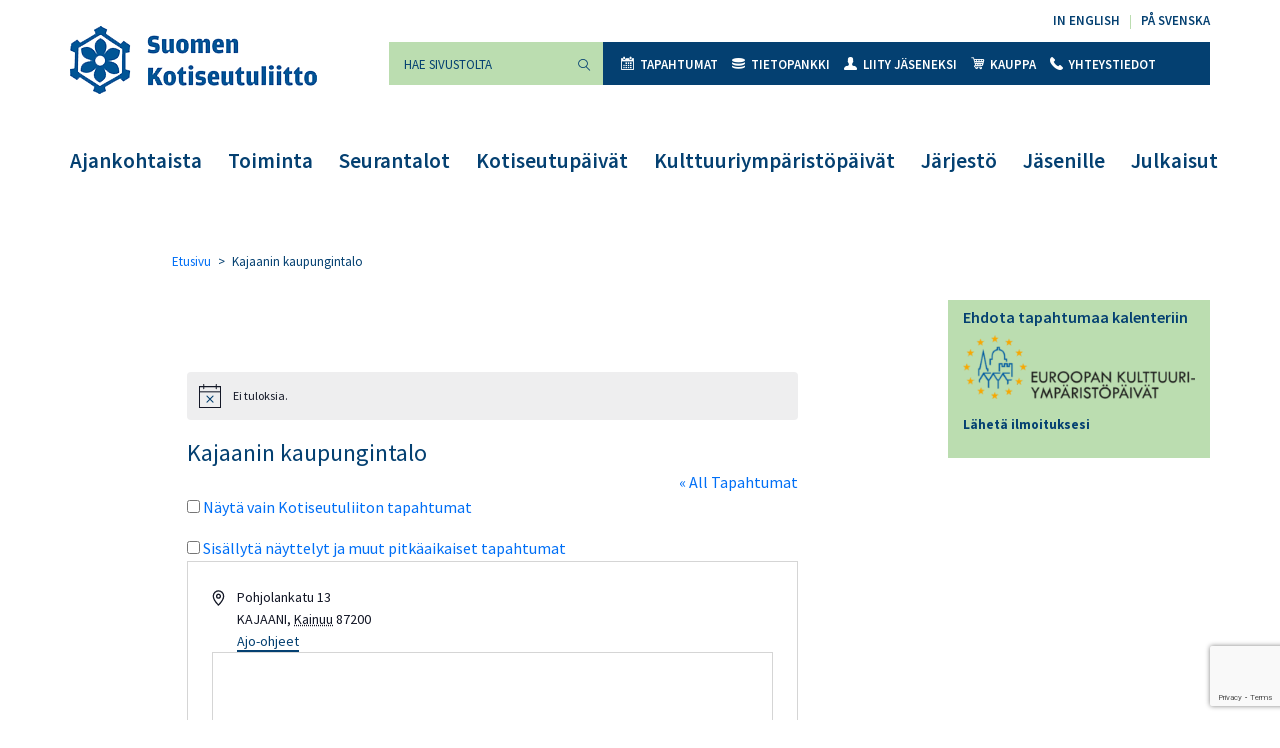

--- FILE ---
content_type: text/html; charset=utf-8
request_url: https://www.google.com/recaptcha/api2/anchor?ar=1&k=6LdXGJAqAAAAAPrONb2qo4CzSVAl2ZH8ZzX9OKGl&co=aHR0cHM6Ly9rb3Rpc2V1dHVsaWl0dG8uZmk6NDQz&hl=en&v=PoyoqOPhxBO7pBk68S4YbpHZ&size=invisible&anchor-ms=20000&execute-ms=30000&cb=gb666hpqs7zr
body_size: 49734
content:
<!DOCTYPE HTML><html dir="ltr" lang="en"><head><meta http-equiv="Content-Type" content="text/html; charset=UTF-8">
<meta http-equiv="X-UA-Compatible" content="IE=edge">
<title>reCAPTCHA</title>
<style type="text/css">
/* cyrillic-ext */
@font-face {
  font-family: 'Roboto';
  font-style: normal;
  font-weight: 400;
  font-stretch: 100%;
  src: url(//fonts.gstatic.com/s/roboto/v48/KFO7CnqEu92Fr1ME7kSn66aGLdTylUAMa3GUBHMdazTgWw.woff2) format('woff2');
  unicode-range: U+0460-052F, U+1C80-1C8A, U+20B4, U+2DE0-2DFF, U+A640-A69F, U+FE2E-FE2F;
}
/* cyrillic */
@font-face {
  font-family: 'Roboto';
  font-style: normal;
  font-weight: 400;
  font-stretch: 100%;
  src: url(//fonts.gstatic.com/s/roboto/v48/KFO7CnqEu92Fr1ME7kSn66aGLdTylUAMa3iUBHMdazTgWw.woff2) format('woff2');
  unicode-range: U+0301, U+0400-045F, U+0490-0491, U+04B0-04B1, U+2116;
}
/* greek-ext */
@font-face {
  font-family: 'Roboto';
  font-style: normal;
  font-weight: 400;
  font-stretch: 100%;
  src: url(//fonts.gstatic.com/s/roboto/v48/KFO7CnqEu92Fr1ME7kSn66aGLdTylUAMa3CUBHMdazTgWw.woff2) format('woff2');
  unicode-range: U+1F00-1FFF;
}
/* greek */
@font-face {
  font-family: 'Roboto';
  font-style: normal;
  font-weight: 400;
  font-stretch: 100%;
  src: url(//fonts.gstatic.com/s/roboto/v48/KFO7CnqEu92Fr1ME7kSn66aGLdTylUAMa3-UBHMdazTgWw.woff2) format('woff2');
  unicode-range: U+0370-0377, U+037A-037F, U+0384-038A, U+038C, U+038E-03A1, U+03A3-03FF;
}
/* math */
@font-face {
  font-family: 'Roboto';
  font-style: normal;
  font-weight: 400;
  font-stretch: 100%;
  src: url(//fonts.gstatic.com/s/roboto/v48/KFO7CnqEu92Fr1ME7kSn66aGLdTylUAMawCUBHMdazTgWw.woff2) format('woff2');
  unicode-range: U+0302-0303, U+0305, U+0307-0308, U+0310, U+0312, U+0315, U+031A, U+0326-0327, U+032C, U+032F-0330, U+0332-0333, U+0338, U+033A, U+0346, U+034D, U+0391-03A1, U+03A3-03A9, U+03B1-03C9, U+03D1, U+03D5-03D6, U+03F0-03F1, U+03F4-03F5, U+2016-2017, U+2034-2038, U+203C, U+2040, U+2043, U+2047, U+2050, U+2057, U+205F, U+2070-2071, U+2074-208E, U+2090-209C, U+20D0-20DC, U+20E1, U+20E5-20EF, U+2100-2112, U+2114-2115, U+2117-2121, U+2123-214F, U+2190, U+2192, U+2194-21AE, U+21B0-21E5, U+21F1-21F2, U+21F4-2211, U+2213-2214, U+2216-22FF, U+2308-230B, U+2310, U+2319, U+231C-2321, U+2336-237A, U+237C, U+2395, U+239B-23B7, U+23D0, U+23DC-23E1, U+2474-2475, U+25AF, U+25B3, U+25B7, U+25BD, U+25C1, U+25CA, U+25CC, U+25FB, U+266D-266F, U+27C0-27FF, U+2900-2AFF, U+2B0E-2B11, U+2B30-2B4C, U+2BFE, U+3030, U+FF5B, U+FF5D, U+1D400-1D7FF, U+1EE00-1EEFF;
}
/* symbols */
@font-face {
  font-family: 'Roboto';
  font-style: normal;
  font-weight: 400;
  font-stretch: 100%;
  src: url(//fonts.gstatic.com/s/roboto/v48/KFO7CnqEu92Fr1ME7kSn66aGLdTylUAMaxKUBHMdazTgWw.woff2) format('woff2');
  unicode-range: U+0001-000C, U+000E-001F, U+007F-009F, U+20DD-20E0, U+20E2-20E4, U+2150-218F, U+2190, U+2192, U+2194-2199, U+21AF, U+21E6-21F0, U+21F3, U+2218-2219, U+2299, U+22C4-22C6, U+2300-243F, U+2440-244A, U+2460-24FF, U+25A0-27BF, U+2800-28FF, U+2921-2922, U+2981, U+29BF, U+29EB, U+2B00-2BFF, U+4DC0-4DFF, U+FFF9-FFFB, U+10140-1018E, U+10190-1019C, U+101A0, U+101D0-101FD, U+102E0-102FB, U+10E60-10E7E, U+1D2C0-1D2D3, U+1D2E0-1D37F, U+1F000-1F0FF, U+1F100-1F1AD, U+1F1E6-1F1FF, U+1F30D-1F30F, U+1F315, U+1F31C, U+1F31E, U+1F320-1F32C, U+1F336, U+1F378, U+1F37D, U+1F382, U+1F393-1F39F, U+1F3A7-1F3A8, U+1F3AC-1F3AF, U+1F3C2, U+1F3C4-1F3C6, U+1F3CA-1F3CE, U+1F3D4-1F3E0, U+1F3ED, U+1F3F1-1F3F3, U+1F3F5-1F3F7, U+1F408, U+1F415, U+1F41F, U+1F426, U+1F43F, U+1F441-1F442, U+1F444, U+1F446-1F449, U+1F44C-1F44E, U+1F453, U+1F46A, U+1F47D, U+1F4A3, U+1F4B0, U+1F4B3, U+1F4B9, U+1F4BB, U+1F4BF, U+1F4C8-1F4CB, U+1F4D6, U+1F4DA, U+1F4DF, U+1F4E3-1F4E6, U+1F4EA-1F4ED, U+1F4F7, U+1F4F9-1F4FB, U+1F4FD-1F4FE, U+1F503, U+1F507-1F50B, U+1F50D, U+1F512-1F513, U+1F53E-1F54A, U+1F54F-1F5FA, U+1F610, U+1F650-1F67F, U+1F687, U+1F68D, U+1F691, U+1F694, U+1F698, U+1F6AD, U+1F6B2, U+1F6B9-1F6BA, U+1F6BC, U+1F6C6-1F6CF, U+1F6D3-1F6D7, U+1F6E0-1F6EA, U+1F6F0-1F6F3, U+1F6F7-1F6FC, U+1F700-1F7FF, U+1F800-1F80B, U+1F810-1F847, U+1F850-1F859, U+1F860-1F887, U+1F890-1F8AD, U+1F8B0-1F8BB, U+1F8C0-1F8C1, U+1F900-1F90B, U+1F93B, U+1F946, U+1F984, U+1F996, U+1F9E9, U+1FA00-1FA6F, U+1FA70-1FA7C, U+1FA80-1FA89, U+1FA8F-1FAC6, U+1FACE-1FADC, U+1FADF-1FAE9, U+1FAF0-1FAF8, U+1FB00-1FBFF;
}
/* vietnamese */
@font-face {
  font-family: 'Roboto';
  font-style: normal;
  font-weight: 400;
  font-stretch: 100%;
  src: url(//fonts.gstatic.com/s/roboto/v48/KFO7CnqEu92Fr1ME7kSn66aGLdTylUAMa3OUBHMdazTgWw.woff2) format('woff2');
  unicode-range: U+0102-0103, U+0110-0111, U+0128-0129, U+0168-0169, U+01A0-01A1, U+01AF-01B0, U+0300-0301, U+0303-0304, U+0308-0309, U+0323, U+0329, U+1EA0-1EF9, U+20AB;
}
/* latin-ext */
@font-face {
  font-family: 'Roboto';
  font-style: normal;
  font-weight: 400;
  font-stretch: 100%;
  src: url(//fonts.gstatic.com/s/roboto/v48/KFO7CnqEu92Fr1ME7kSn66aGLdTylUAMa3KUBHMdazTgWw.woff2) format('woff2');
  unicode-range: U+0100-02BA, U+02BD-02C5, U+02C7-02CC, U+02CE-02D7, U+02DD-02FF, U+0304, U+0308, U+0329, U+1D00-1DBF, U+1E00-1E9F, U+1EF2-1EFF, U+2020, U+20A0-20AB, U+20AD-20C0, U+2113, U+2C60-2C7F, U+A720-A7FF;
}
/* latin */
@font-face {
  font-family: 'Roboto';
  font-style: normal;
  font-weight: 400;
  font-stretch: 100%;
  src: url(//fonts.gstatic.com/s/roboto/v48/KFO7CnqEu92Fr1ME7kSn66aGLdTylUAMa3yUBHMdazQ.woff2) format('woff2');
  unicode-range: U+0000-00FF, U+0131, U+0152-0153, U+02BB-02BC, U+02C6, U+02DA, U+02DC, U+0304, U+0308, U+0329, U+2000-206F, U+20AC, U+2122, U+2191, U+2193, U+2212, U+2215, U+FEFF, U+FFFD;
}
/* cyrillic-ext */
@font-face {
  font-family: 'Roboto';
  font-style: normal;
  font-weight: 500;
  font-stretch: 100%;
  src: url(//fonts.gstatic.com/s/roboto/v48/KFO7CnqEu92Fr1ME7kSn66aGLdTylUAMa3GUBHMdazTgWw.woff2) format('woff2');
  unicode-range: U+0460-052F, U+1C80-1C8A, U+20B4, U+2DE0-2DFF, U+A640-A69F, U+FE2E-FE2F;
}
/* cyrillic */
@font-face {
  font-family: 'Roboto';
  font-style: normal;
  font-weight: 500;
  font-stretch: 100%;
  src: url(//fonts.gstatic.com/s/roboto/v48/KFO7CnqEu92Fr1ME7kSn66aGLdTylUAMa3iUBHMdazTgWw.woff2) format('woff2');
  unicode-range: U+0301, U+0400-045F, U+0490-0491, U+04B0-04B1, U+2116;
}
/* greek-ext */
@font-face {
  font-family: 'Roboto';
  font-style: normal;
  font-weight: 500;
  font-stretch: 100%;
  src: url(//fonts.gstatic.com/s/roboto/v48/KFO7CnqEu92Fr1ME7kSn66aGLdTylUAMa3CUBHMdazTgWw.woff2) format('woff2');
  unicode-range: U+1F00-1FFF;
}
/* greek */
@font-face {
  font-family: 'Roboto';
  font-style: normal;
  font-weight: 500;
  font-stretch: 100%;
  src: url(//fonts.gstatic.com/s/roboto/v48/KFO7CnqEu92Fr1ME7kSn66aGLdTylUAMa3-UBHMdazTgWw.woff2) format('woff2');
  unicode-range: U+0370-0377, U+037A-037F, U+0384-038A, U+038C, U+038E-03A1, U+03A3-03FF;
}
/* math */
@font-face {
  font-family: 'Roboto';
  font-style: normal;
  font-weight: 500;
  font-stretch: 100%;
  src: url(//fonts.gstatic.com/s/roboto/v48/KFO7CnqEu92Fr1ME7kSn66aGLdTylUAMawCUBHMdazTgWw.woff2) format('woff2');
  unicode-range: U+0302-0303, U+0305, U+0307-0308, U+0310, U+0312, U+0315, U+031A, U+0326-0327, U+032C, U+032F-0330, U+0332-0333, U+0338, U+033A, U+0346, U+034D, U+0391-03A1, U+03A3-03A9, U+03B1-03C9, U+03D1, U+03D5-03D6, U+03F0-03F1, U+03F4-03F5, U+2016-2017, U+2034-2038, U+203C, U+2040, U+2043, U+2047, U+2050, U+2057, U+205F, U+2070-2071, U+2074-208E, U+2090-209C, U+20D0-20DC, U+20E1, U+20E5-20EF, U+2100-2112, U+2114-2115, U+2117-2121, U+2123-214F, U+2190, U+2192, U+2194-21AE, U+21B0-21E5, U+21F1-21F2, U+21F4-2211, U+2213-2214, U+2216-22FF, U+2308-230B, U+2310, U+2319, U+231C-2321, U+2336-237A, U+237C, U+2395, U+239B-23B7, U+23D0, U+23DC-23E1, U+2474-2475, U+25AF, U+25B3, U+25B7, U+25BD, U+25C1, U+25CA, U+25CC, U+25FB, U+266D-266F, U+27C0-27FF, U+2900-2AFF, U+2B0E-2B11, U+2B30-2B4C, U+2BFE, U+3030, U+FF5B, U+FF5D, U+1D400-1D7FF, U+1EE00-1EEFF;
}
/* symbols */
@font-face {
  font-family: 'Roboto';
  font-style: normal;
  font-weight: 500;
  font-stretch: 100%;
  src: url(//fonts.gstatic.com/s/roboto/v48/KFO7CnqEu92Fr1ME7kSn66aGLdTylUAMaxKUBHMdazTgWw.woff2) format('woff2');
  unicode-range: U+0001-000C, U+000E-001F, U+007F-009F, U+20DD-20E0, U+20E2-20E4, U+2150-218F, U+2190, U+2192, U+2194-2199, U+21AF, U+21E6-21F0, U+21F3, U+2218-2219, U+2299, U+22C4-22C6, U+2300-243F, U+2440-244A, U+2460-24FF, U+25A0-27BF, U+2800-28FF, U+2921-2922, U+2981, U+29BF, U+29EB, U+2B00-2BFF, U+4DC0-4DFF, U+FFF9-FFFB, U+10140-1018E, U+10190-1019C, U+101A0, U+101D0-101FD, U+102E0-102FB, U+10E60-10E7E, U+1D2C0-1D2D3, U+1D2E0-1D37F, U+1F000-1F0FF, U+1F100-1F1AD, U+1F1E6-1F1FF, U+1F30D-1F30F, U+1F315, U+1F31C, U+1F31E, U+1F320-1F32C, U+1F336, U+1F378, U+1F37D, U+1F382, U+1F393-1F39F, U+1F3A7-1F3A8, U+1F3AC-1F3AF, U+1F3C2, U+1F3C4-1F3C6, U+1F3CA-1F3CE, U+1F3D4-1F3E0, U+1F3ED, U+1F3F1-1F3F3, U+1F3F5-1F3F7, U+1F408, U+1F415, U+1F41F, U+1F426, U+1F43F, U+1F441-1F442, U+1F444, U+1F446-1F449, U+1F44C-1F44E, U+1F453, U+1F46A, U+1F47D, U+1F4A3, U+1F4B0, U+1F4B3, U+1F4B9, U+1F4BB, U+1F4BF, U+1F4C8-1F4CB, U+1F4D6, U+1F4DA, U+1F4DF, U+1F4E3-1F4E6, U+1F4EA-1F4ED, U+1F4F7, U+1F4F9-1F4FB, U+1F4FD-1F4FE, U+1F503, U+1F507-1F50B, U+1F50D, U+1F512-1F513, U+1F53E-1F54A, U+1F54F-1F5FA, U+1F610, U+1F650-1F67F, U+1F687, U+1F68D, U+1F691, U+1F694, U+1F698, U+1F6AD, U+1F6B2, U+1F6B9-1F6BA, U+1F6BC, U+1F6C6-1F6CF, U+1F6D3-1F6D7, U+1F6E0-1F6EA, U+1F6F0-1F6F3, U+1F6F7-1F6FC, U+1F700-1F7FF, U+1F800-1F80B, U+1F810-1F847, U+1F850-1F859, U+1F860-1F887, U+1F890-1F8AD, U+1F8B0-1F8BB, U+1F8C0-1F8C1, U+1F900-1F90B, U+1F93B, U+1F946, U+1F984, U+1F996, U+1F9E9, U+1FA00-1FA6F, U+1FA70-1FA7C, U+1FA80-1FA89, U+1FA8F-1FAC6, U+1FACE-1FADC, U+1FADF-1FAE9, U+1FAF0-1FAF8, U+1FB00-1FBFF;
}
/* vietnamese */
@font-face {
  font-family: 'Roboto';
  font-style: normal;
  font-weight: 500;
  font-stretch: 100%;
  src: url(//fonts.gstatic.com/s/roboto/v48/KFO7CnqEu92Fr1ME7kSn66aGLdTylUAMa3OUBHMdazTgWw.woff2) format('woff2');
  unicode-range: U+0102-0103, U+0110-0111, U+0128-0129, U+0168-0169, U+01A0-01A1, U+01AF-01B0, U+0300-0301, U+0303-0304, U+0308-0309, U+0323, U+0329, U+1EA0-1EF9, U+20AB;
}
/* latin-ext */
@font-face {
  font-family: 'Roboto';
  font-style: normal;
  font-weight: 500;
  font-stretch: 100%;
  src: url(//fonts.gstatic.com/s/roboto/v48/KFO7CnqEu92Fr1ME7kSn66aGLdTylUAMa3KUBHMdazTgWw.woff2) format('woff2');
  unicode-range: U+0100-02BA, U+02BD-02C5, U+02C7-02CC, U+02CE-02D7, U+02DD-02FF, U+0304, U+0308, U+0329, U+1D00-1DBF, U+1E00-1E9F, U+1EF2-1EFF, U+2020, U+20A0-20AB, U+20AD-20C0, U+2113, U+2C60-2C7F, U+A720-A7FF;
}
/* latin */
@font-face {
  font-family: 'Roboto';
  font-style: normal;
  font-weight: 500;
  font-stretch: 100%;
  src: url(//fonts.gstatic.com/s/roboto/v48/KFO7CnqEu92Fr1ME7kSn66aGLdTylUAMa3yUBHMdazQ.woff2) format('woff2');
  unicode-range: U+0000-00FF, U+0131, U+0152-0153, U+02BB-02BC, U+02C6, U+02DA, U+02DC, U+0304, U+0308, U+0329, U+2000-206F, U+20AC, U+2122, U+2191, U+2193, U+2212, U+2215, U+FEFF, U+FFFD;
}
/* cyrillic-ext */
@font-face {
  font-family: 'Roboto';
  font-style: normal;
  font-weight: 900;
  font-stretch: 100%;
  src: url(//fonts.gstatic.com/s/roboto/v48/KFO7CnqEu92Fr1ME7kSn66aGLdTylUAMa3GUBHMdazTgWw.woff2) format('woff2');
  unicode-range: U+0460-052F, U+1C80-1C8A, U+20B4, U+2DE0-2DFF, U+A640-A69F, U+FE2E-FE2F;
}
/* cyrillic */
@font-face {
  font-family: 'Roboto';
  font-style: normal;
  font-weight: 900;
  font-stretch: 100%;
  src: url(//fonts.gstatic.com/s/roboto/v48/KFO7CnqEu92Fr1ME7kSn66aGLdTylUAMa3iUBHMdazTgWw.woff2) format('woff2');
  unicode-range: U+0301, U+0400-045F, U+0490-0491, U+04B0-04B1, U+2116;
}
/* greek-ext */
@font-face {
  font-family: 'Roboto';
  font-style: normal;
  font-weight: 900;
  font-stretch: 100%;
  src: url(//fonts.gstatic.com/s/roboto/v48/KFO7CnqEu92Fr1ME7kSn66aGLdTylUAMa3CUBHMdazTgWw.woff2) format('woff2');
  unicode-range: U+1F00-1FFF;
}
/* greek */
@font-face {
  font-family: 'Roboto';
  font-style: normal;
  font-weight: 900;
  font-stretch: 100%;
  src: url(//fonts.gstatic.com/s/roboto/v48/KFO7CnqEu92Fr1ME7kSn66aGLdTylUAMa3-UBHMdazTgWw.woff2) format('woff2');
  unicode-range: U+0370-0377, U+037A-037F, U+0384-038A, U+038C, U+038E-03A1, U+03A3-03FF;
}
/* math */
@font-face {
  font-family: 'Roboto';
  font-style: normal;
  font-weight: 900;
  font-stretch: 100%;
  src: url(//fonts.gstatic.com/s/roboto/v48/KFO7CnqEu92Fr1ME7kSn66aGLdTylUAMawCUBHMdazTgWw.woff2) format('woff2');
  unicode-range: U+0302-0303, U+0305, U+0307-0308, U+0310, U+0312, U+0315, U+031A, U+0326-0327, U+032C, U+032F-0330, U+0332-0333, U+0338, U+033A, U+0346, U+034D, U+0391-03A1, U+03A3-03A9, U+03B1-03C9, U+03D1, U+03D5-03D6, U+03F0-03F1, U+03F4-03F5, U+2016-2017, U+2034-2038, U+203C, U+2040, U+2043, U+2047, U+2050, U+2057, U+205F, U+2070-2071, U+2074-208E, U+2090-209C, U+20D0-20DC, U+20E1, U+20E5-20EF, U+2100-2112, U+2114-2115, U+2117-2121, U+2123-214F, U+2190, U+2192, U+2194-21AE, U+21B0-21E5, U+21F1-21F2, U+21F4-2211, U+2213-2214, U+2216-22FF, U+2308-230B, U+2310, U+2319, U+231C-2321, U+2336-237A, U+237C, U+2395, U+239B-23B7, U+23D0, U+23DC-23E1, U+2474-2475, U+25AF, U+25B3, U+25B7, U+25BD, U+25C1, U+25CA, U+25CC, U+25FB, U+266D-266F, U+27C0-27FF, U+2900-2AFF, U+2B0E-2B11, U+2B30-2B4C, U+2BFE, U+3030, U+FF5B, U+FF5D, U+1D400-1D7FF, U+1EE00-1EEFF;
}
/* symbols */
@font-face {
  font-family: 'Roboto';
  font-style: normal;
  font-weight: 900;
  font-stretch: 100%;
  src: url(//fonts.gstatic.com/s/roboto/v48/KFO7CnqEu92Fr1ME7kSn66aGLdTylUAMaxKUBHMdazTgWw.woff2) format('woff2');
  unicode-range: U+0001-000C, U+000E-001F, U+007F-009F, U+20DD-20E0, U+20E2-20E4, U+2150-218F, U+2190, U+2192, U+2194-2199, U+21AF, U+21E6-21F0, U+21F3, U+2218-2219, U+2299, U+22C4-22C6, U+2300-243F, U+2440-244A, U+2460-24FF, U+25A0-27BF, U+2800-28FF, U+2921-2922, U+2981, U+29BF, U+29EB, U+2B00-2BFF, U+4DC0-4DFF, U+FFF9-FFFB, U+10140-1018E, U+10190-1019C, U+101A0, U+101D0-101FD, U+102E0-102FB, U+10E60-10E7E, U+1D2C0-1D2D3, U+1D2E0-1D37F, U+1F000-1F0FF, U+1F100-1F1AD, U+1F1E6-1F1FF, U+1F30D-1F30F, U+1F315, U+1F31C, U+1F31E, U+1F320-1F32C, U+1F336, U+1F378, U+1F37D, U+1F382, U+1F393-1F39F, U+1F3A7-1F3A8, U+1F3AC-1F3AF, U+1F3C2, U+1F3C4-1F3C6, U+1F3CA-1F3CE, U+1F3D4-1F3E0, U+1F3ED, U+1F3F1-1F3F3, U+1F3F5-1F3F7, U+1F408, U+1F415, U+1F41F, U+1F426, U+1F43F, U+1F441-1F442, U+1F444, U+1F446-1F449, U+1F44C-1F44E, U+1F453, U+1F46A, U+1F47D, U+1F4A3, U+1F4B0, U+1F4B3, U+1F4B9, U+1F4BB, U+1F4BF, U+1F4C8-1F4CB, U+1F4D6, U+1F4DA, U+1F4DF, U+1F4E3-1F4E6, U+1F4EA-1F4ED, U+1F4F7, U+1F4F9-1F4FB, U+1F4FD-1F4FE, U+1F503, U+1F507-1F50B, U+1F50D, U+1F512-1F513, U+1F53E-1F54A, U+1F54F-1F5FA, U+1F610, U+1F650-1F67F, U+1F687, U+1F68D, U+1F691, U+1F694, U+1F698, U+1F6AD, U+1F6B2, U+1F6B9-1F6BA, U+1F6BC, U+1F6C6-1F6CF, U+1F6D3-1F6D7, U+1F6E0-1F6EA, U+1F6F0-1F6F3, U+1F6F7-1F6FC, U+1F700-1F7FF, U+1F800-1F80B, U+1F810-1F847, U+1F850-1F859, U+1F860-1F887, U+1F890-1F8AD, U+1F8B0-1F8BB, U+1F8C0-1F8C1, U+1F900-1F90B, U+1F93B, U+1F946, U+1F984, U+1F996, U+1F9E9, U+1FA00-1FA6F, U+1FA70-1FA7C, U+1FA80-1FA89, U+1FA8F-1FAC6, U+1FACE-1FADC, U+1FADF-1FAE9, U+1FAF0-1FAF8, U+1FB00-1FBFF;
}
/* vietnamese */
@font-face {
  font-family: 'Roboto';
  font-style: normal;
  font-weight: 900;
  font-stretch: 100%;
  src: url(//fonts.gstatic.com/s/roboto/v48/KFO7CnqEu92Fr1ME7kSn66aGLdTylUAMa3OUBHMdazTgWw.woff2) format('woff2');
  unicode-range: U+0102-0103, U+0110-0111, U+0128-0129, U+0168-0169, U+01A0-01A1, U+01AF-01B0, U+0300-0301, U+0303-0304, U+0308-0309, U+0323, U+0329, U+1EA0-1EF9, U+20AB;
}
/* latin-ext */
@font-face {
  font-family: 'Roboto';
  font-style: normal;
  font-weight: 900;
  font-stretch: 100%;
  src: url(//fonts.gstatic.com/s/roboto/v48/KFO7CnqEu92Fr1ME7kSn66aGLdTylUAMa3KUBHMdazTgWw.woff2) format('woff2');
  unicode-range: U+0100-02BA, U+02BD-02C5, U+02C7-02CC, U+02CE-02D7, U+02DD-02FF, U+0304, U+0308, U+0329, U+1D00-1DBF, U+1E00-1E9F, U+1EF2-1EFF, U+2020, U+20A0-20AB, U+20AD-20C0, U+2113, U+2C60-2C7F, U+A720-A7FF;
}
/* latin */
@font-face {
  font-family: 'Roboto';
  font-style: normal;
  font-weight: 900;
  font-stretch: 100%;
  src: url(//fonts.gstatic.com/s/roboto/v48/KFO7CnqEu92Fr1ME7kSn66aGLdTylUAMa3yUBHMdazQ.woff2) format('woff2');
  unicode-range: U+0000-00FF, U+0131, U+0152-0153, U+02BB-02BC, U+02C6, U+02DA, U+02DC, U+0304, U+0308, U+0329, U+2000-206F, U+20AC, U+2122, U+2191, U+2193, U+2212, U+2215, U+FEFF, U+FFFD;
}

</style>
<link rel="stylesheet" type="text/css" href="https://www.gstatic.com/recaptcha/releases/PoyoqOPhxBO7pBk68S4YbpHZ/styles__ltr.css">
<script nonce="0Ba4n0iwuaDfBzVoxHwWOA" type="text/javascript">window['__recaptcha_api'] = 'https://www.google.com/recaptcha/api2/';</script>
<script type="text/javascript" src="https://www.gstatic.com/recaptcha/releases/PoyoqOPhxBO7pBk68S4YbpHZ/recaptcha__en.js" nonce="0Ba4n0iwuaDfBzVoxHwWOA">
      
    </script></head>
<body><div id="rc-anchor-alert" class="rc-anchor-alert"></div>
<input type="hidden" id="recaptcha-token" value="[base64]">
<script type="text/javascript" nonce="0Ba4n0iwuaDfBzVoxHwWOA">
      recaptcha.anchor.Main.init("[\x22ainput\x22,[\x22bgdata\x22,\x22\x22,\[base64]/[base64]/bmV3IFpbdF0obVswXSk6Sz09Mj9uZXcgWlt0XShtWzBdLG1bMV0pOks9PTM/bmV3IFpbdF0obVswXSxtWzFdLG1bMl0pOks9PTQ/[base64]/[base64]/[base64]/[base64]/[base64]/[base64]/[base64]/[base64]/[base64]/[base64]/[base64]/[base64]/[base64]/[base64]\\u003d\\u003d\x22,\[base64]\\u003d\\u003d\x22,\x22w5vCqU7Cv8O4w6rCgFVFIDDCv8Kvw45WecKDwqNfwonDkBbDghorw4QFw7UYwoTDvCZPw6gQO8KrbR9KZyXDhMOrWAPCusOxwoB9wpV9w7vCgcOgw7Y9c8OLw688UynDkcKUw7gtwo0pYcOQwp9UF8K/[base64]/DqR/CgScxw74ZK1LDksK/w67DscO1bFXDjhfDgsK2w6jDi2F3VcKDwqlJw5DDujLDtsKFwpYEwq8/U13DvR0uQSPDisOAc8OkFMKzwrPDtj4IacO2wogLw5zCo342fMOlwr4awp3Dg8Kyw5VMwpkWGRxRw4oTGBLCv8Kbwp0Nw6fDhA44wrokXTtEZ2zCvk5BwqrDpcKeWcKGOMOoXj7CusK1w5TDlMK6w7p/wpZbMR/CkCTDgyNFwpXDm0UMN2TDv3d9XyUKw5bDncKUw4Vpw57Ct8O8FMOQKcKEPsKGMWRIworDpxHChB/DhS7CsE7Cl8K9PsOCZ2EjDWx2KMOUw7Frw5JqesKNwrPDuGEzGTUxw63CixM1QC/Csws7wrfCjSMUE8K2SsKZwoHDimlxwps8w63CtsK0wozCnSkJwo9tw5V/wpbDtCBCw5oiLT4YwoYIDMOHw53Dq0Mdw60GOMOTwrXClsOzwoPCtFxiQEkZCAnCisKXYzfDvCV6ccOeNcOawoUBw6TDisO5C298ScKIV8OUS8ONw7MIwr/DgsO2IMK5IsO+w4libgB0w5Ufwrl0dTULAF/CpcKKd0DDmMKCwo3CvSrDksK7woXDkxcJWzkDw5XDvcOKOXkWw4BFLCwpPAbDnisywpPCosO+JFw3elcRw67ChyTCmBLCsMKOw43DsCNKw4Vgw68bMcOjw7bDjGNpwps4GGlaw6c2IcOkJA/DqSYDw68Rw4DCkEpqETlEwpo+DsOOEV9NMMKZeMKzJmN7w4nDpcK9wqxmPGXChRPCpUbDlkVeHhzCvS7CgMKZCMOewqE3Wigfw7IAJibCtyFjcRAeOBFRPxsawptjw5Zkw6UuGcK2OcO+a0vCoA5KPRvCscOowoXDt8O7wq10ecOeBUzClXnDnEBvwpRIUcO/[base64]/Cv3JcNnnCt8OfNQsQwqoMwpdYV2HDuB3DrMK8w6Ehwq/Dj14Yw5EAwoxvE1XCuMKswrAowpxPwqF0w4pJw7k9wqxBXVwzwrvCu17DscKTwpTCvWweNsO1w43DlcOzbFIGMW/CrcK/ZHTDt8OPbsKtwrTCpz4lJ8KFw6d6IsOMw74CV8KdC8OGRVMvw7bDrcO4woHDlltwwokGwo/CnwHCr8KlZQAyw5cKw4UVMTXDlcK0RHDDkGgAwrxswq0SacOIER8Xw6TDssKCMMKlwpZLw4xELAc9Z2nDnnFxGsOwQDTDgsKXOMKdUl4eFMOfAsOuw4HDgy/[base64]/CvcKDdMKpGBLCvsOGCiF/dhwxw7knecKmwo7Cv8O2wqFfc8OVEk46wrvCryRDdMKbwqDCpnggaR5iw7DDosKBNsK2w5bCvQAmA8KAYw/DplLCgRghw7IqCsOWW8O3w7/CpSfDq38iOMOYwoVMaMO/w4bDusK/wqB6IGgGworCssOmYhdRcmDCnjQ3bsOHUcKRJ1xbw7fDvR7DicKfQMOvfMKbJsOWbMKwM8O2wpt5w4hhGDLDpSk5b0vDoiXDnA8nw4sWKS5jdxAoFVTClMK9asO1BMK/w5DDkRvCoTrDmMOdwoDDoVwQw5fCncOLw6YOYMKiSsOhw7HCnGLCtBLDtCEUQsKFZlPDgTJOBsKuw50Dw7UcQcKcZiwSw7/CtRBPaSMNw73DhcOEAC3CkMKMw5vDjcOSwpBAL2I+wonCnMKwwoJVZcKewr3Dr8KkNsO4w6vClcKHw7DCkGUaacK0wpNfw7gODMKOwq/CosKiDQbCssOPawPCjsO3CTLCo8KcwqrCrDLDlDbCrsOUwrkbwrzCm8OKM0/[base64]/ZcORw5LCi8K7B3IbwoXCl8KoIsKWR8KswrPCsMOow69DaigeXsOwWRVLe3Qnw7/DtMKXfEtPZkJHB8KNwp1Pwq1Mw4gpwroHw4DCt0wWAcOXw4ItBMOxwonDqA4ow4nDp1vCscKQT2bCr8OmYTcQw7Jew59+w65AfcOuIsOpIQLCqcOdK8ONb3cRBcOOw7dnwp9+bsO4OmM/worDjGQGNMOuKgrDsBHDgsKhw5jDjkl9OsKzJ8KPHg7DmcO0Ox/[base64]/DqsKfw7JJVcODwp3CpQ4XeMKZLcOrGxoOw7JHCzHDsMKQWcK5w7s7asKlW1TDk2zCjsKjw4vCscKywrtTAMK3TsKDwqDDj8Kew5Qkw7rDji7Ch8KawrkiUi1hBjAww5TCm8KXbMKdQcKRC2/CoTLCgMOVw6Ahw4VbFMO6VT1Zw4vCssKzXE5MRBnCqMKWS2LDiX8UU8OlHMKFWhYjworDv8OswrbDvhQ7W8O6wpHDmsKRw6Isw7Npw6FUwqTDjMOPacK4O8O1w5onwoMyJsKqKXAOw4nCtDgVw5PCpTQtwpTDi0/[base64]/DvhAXwoxXwp52XcKbDAjDrsKUw6DCjnrDmcOPwo3CksO/FzUtw6XClMKuwp7CiU9awr9dXcOMw4o0O8OJwqp7wqR/e1NbOXDDiCVFQmFNw4VCwp/DtsOqwqXDowpDwrdlwr01Fk42wqTDvsOcd8O0VcKcWcKvRG43wqxWw53DmVXDvSfCtXcQD8KdwrxVU8ObwoxawqbDmGvCuXBaw5PDj8K0w7jCtMO4N8OpwrfDisKOwpZzUMK3dgd/w43ClsOMw6vCnmoQKzogBcKkKXrClsKGTDjCjMOqw67DpsKkw67ChsOzcsOYw47DkMOkV8K1fsKSwqMUE0vCh0BXOsOiw6DClcK2Z8OeBsOyw4EPHWDCkhfDnRN7IRVpVSVyDGQLwrcRw5gKwqPCkcKUL8KfwojDj3VEJl4PdsK8dQTDg8Kjw7nDtMKjUnbCi8OwJn/DisKcC0LDvT1JwqTCgFsFwpnDlB9qIjLDpcO0bXUdSw5ywo3Dim1PCnE+wrRnDcO2woglVcKdwoU/w6cIAcOZwpDDlWYBwoXDiHnCm8OIUDjDpMK1WsKQWMKRwqjDnsKJJEgEw53Dpih9GcONwpIBaX/Dr0kYwoVhY2xQw5TDk2lUwoXDqsOsfcKpwqjCrirDg0B+w5bDqAZiUSteH0TDuzxnAcOvcQHDsMOYwqFSWgNHwp8jw7kwJlvCrMKneF1kNGo5wqnCj8OtDQDCkVHDgkkid8OJUMKIwrk+wpbCmsOTw5LCr8Oaw58tHMK0wqoSN8KAw6zCjH/CicOSwo7CnlVkw5bCrmjCnAHCmMORVx3DiWZow6PCqD05w6fDlMKqw4LDvh3Du8OJw4V8wqzDhHDCgcKXKUcFw73DiCrDjcKlfcKBScONMh7Ck2hoesK6KMOxQjbCksOdw5NCFHzDrGoQQsOJw7/Dq8OELMO2AsK/NcK0wrbDvETDrk7CoMK2SMKjw5F+wqPCj01Da0jDvw3Cj1FQZHBiwpvCmH3Co8OjDBjCnsKle8K2U8KlSn7Ci8KjwqHDnMKtUB7CqGDCr0pLw6vDvsOQwpjCrMOiwql+ZVvCmMOjwp5jFcOxw6/DkBTDncOnwpzCknlRUsKSwqFhCsOiwqDCrWMzOG/DvkVlw4XCg8Knw4ofBxfCsgJow5vCrnkfAGLDmmJPZ8OawqQhLcOnbHpdw7DDqcKYw6HDqcK7w4nDjW/CisO/[base64]/Dv8K2WEttNcODw4PCl8KBw5cDNsKkw6jCnjXCoCPDlVAiwqZuZkQpw4x2w7MNw6A9TMKoVjzDjsO9UQ7DlmvCpQfDsMOnbycrw6HDhMOOUCPDqcKBTMKwwpk7dMOVw4EWRWFRciMlwr/CmcOFc8Khw6jDucOaVcOcw6tWA8OiD0bCv0DDmFPCrsKow4rCmAQSwqRXN8KjbMO5ScKUQ8OBUWTCnMOywqIacQjDlwc/w6vDlQsgwqpVaSR+w7ANw7N+w5zCpsK8Y8KxSBgzw5EmPsKowqbCtsOjd0jCmXocw5o6w4DDmcOnMnHDqcOEW17DssKKwr7CqMO/w5zCtsKCXsOkC1jDjcK9D8K9wpIeZR7Dm8OEw4oiPMKVwpjDnj4rAMO4K8KuwrHDscKNPyLDsMOpJsKOwrbDoFTCrRfDlsOUAF0ewrnDpcKMRA0dwpxzwrN2TcO0wpJsb8KEwr/[base64]/CpcKGPMKZwp18w6zCiMKBU3cfAsK4BcOow5nCklLCv8KSw63CvMOsMcKCwozDgMKXShbCu8KcKcO0wpRHJwMYBMO7w41jK8OawpXCpH/ClsOLHALDl3PDosOMAMK8w6XCvcOyw4scw65bw60pwoAIwprDnAh5w7DDhcODYGRfw6MUwrhiw7Ubw6YvIsKiwpzCkSVyGMKiZMO7w6HDjsORGxXCvk3CpcOYHsOQI3XDp8OSwpzDgsOyTVTDnm07w6M5w6LCmHtuw49vTS3CiMKYCsOaw5nCuhwjw7x/[base64]/wrTCp3lkd8KRW3PCisKuw63DscK/TD9TAsKucHvCrD06w4LChMKoOMOTw5HDijjCtAnDuDDDuSjCjsORw7/DlsKLw4QnwoDDiFTDicKgfyF/[base64]/w4vDisOAV8KSwo3DqgZhUX/DrsKAwqnCjQPChsOmacOKdMOSXzDDgMOXwqzDqcOAwrfDqMKtDg3DtDFlwoAXV8K9NMOGWxrDhABiYDoow6jCj28iChglVMKpGMKewoATwppwRsKAOAvDvW/DhsK8f0XDpSpHR8OYwoDCoUnCpsK6w6A9BxbClMOGw5nDqAUOwqXDrFrDosK/[base64]/CvD/[base64]/DtMKAwoXCi0FOwqd2w4LDrWvDocOAwpwbV8OuNzjDjE0/fH3DjsOUOsKzw6lPWyzCqVATWsOnw7fCoMKZw5fCqMKfwrnDscOtACrCkMK1RcKiwpDCgSZRLMOtwpnChcOhwrrDoV7Ct8OrTzNQWMKbMMKCbn1OfsOGeTLCicO/UQwRw5tcem1Hw5zCt8OUw4LCscOKex4cwqcbwphgw4HDkRFywq5bw6PDucOwTMOzwo/CjEjCt8O2GjNTJ8KCw5HDmScrY3vDhGbDrCVXwqfChMKzfFbDkjY2AMOawoPDvB/DkcO6w4QewrEcdU8qPCNJw5jCksOUwrpJAz/DkjnDtsKzw5zDrwnCrcOvOQvDp8KMEcKoY8KMwqTCgCrCscKIw4HCtw3DmsORw5rDhcOaw4tDw6kHRsOrcgfCqsK3wr7Cr0nCkMOHw6/[base64]/DuTs7w4hjw5QCesK7eFQ/wpUKKsOGw5ZTLMKxw4LCpcOawoRIw43CjsOIZMKjw5TDucOUDMOHTsK2w7Qlwp/[base64]/DocOpw53DhsKNw5DDulwZwojCncKCwqlCIcOmwrskw6LCsUjDhsKnw5HCsXkPw68fwp7CvBPDqcK9wqh8c8OBwoLDoMOFVyDCjhNvw6TCukl/WcOFwpg2fELDlsKxe2HCqMOSScKNG8OmHcKoK17CpsO6w4bCv8K6w53CgXFdwrM7w7Fzw4IdbcKMw6QhIEPCosOjSFvCoCUNLygUbCTCocKqw4jChcKnwoXCiFTDsy1PBzXCiFp9NsK/[base64]/CqcO2Y0o9w5DCt8O4dEfDvkAzwrrCr8KHw4/DqE9MwqM6HTLCiMOfwpsZwotwwp82wqTChWjDk8Ozdn/[base64]/CrMOIw6fDqcKgccKawrESc8KhfzIYYRrCqcKQw6MzwqQZwoMqfcOEwozDkQNswqYnQ1dqwq4ew6ZQXcKBSMOKwp7CjcOlw5IOw6rCusOzw6nDqMORZiTDnzLDtg07bwpgGW3CmsKWeMKGWcOZBMOIHcO+R8OEK8O3w4nDmwAwUcKYbHkdw7/CmQLCl8KpwpbCuyPDiy4lw6ZgwpLDp0wUwpHDp8KKwqvDkXDDvUnDuCTClGVBw7PCgGgpL8Ope2nDksONRsK4wqzDljAgBsO/AmTDuDnChxBlw61MwrzDshbDhA/DoU/Ck014b8O1KcKLBMOUVWPDl8Opwpxrw6PDucOBwrrCh8O2wpfCosOrwpPDmMOrwoI9MV5pYm3CucKMOlttw4cQw6E3w5nCvRvCvsO/BF/CtRDCrXDCjXJFRSzDsUhIKyg4wrN4w58WSwXDmcOGw47DqsOQPBldw458BsK/w5xNwpldSsKrw5jCmxQfw4JPw7PCoil1w7N+wrPDr2/Dp0vCtsO2wr/CtcK9DMOdwrjDuEkiwrYewoJRwrdSe8O5w75PF2hdEwvDpX3CssO9w5LChR/[base64]/CqB1uaTJpRCrCh0fCoxfDgxhCJ8OjwpBtw4/DqlTCqMKtwpvDrsOpQGzDu8Oewo4iwqnDksK7w6otKMOIZMO+w73Cj8Oaw4U+w44fIMOowrvCosOEEsK7w7oyFMK2wo5zXSDDpDzDsMKUWMO3bcOyw6/DvzY8dsKuesOIwqVbw75bw51Bw4Q8PcOjeGDCvmV4w49eMmheJ0bClsODwqA7Q8O6w4rCtcO/w7FdVRtaJ8Ohw6Ibw5haPTdaT1/CgsOcEWzDjMOKw4oZTBzCn8KpwovCiDbDjEPDp8KZR0/Dgj4VKVDDl8OTwr/Cp8KXesOFPUldwrsGw4XDk8Obw6HDiXAHRVU5XClKwp5RwoQMw7oydsKywpZPwrogwrDCssO9IsOCCy5PWiLDvsOQw4gJJMKWwqAiasOpwr1RIcO/CcKbW8O2GcKaworDsjjDqsK/[base64]/CuWxaw4rDtMKuwq0bw4I7wr/Dq2oyYsKcwqR/wpxkwpJjKzzDkx/CqAZOw6HCgMOyw6XCuCIswrRDDyjDrT3DsMKMTcOSwpzDrTHCvcOIwoAuwr8YwqlsDljDulswG8OjwpoabXbDu8K5wpJvw7ImCsO0X8KLBiR2woJ1w6FKw4AJw6xdw4o0wofDs8KNM8OZesOewqpJFcK/f8KZwr5nwrnCs8KNw5jCq0LDnMKgbyYXcMKTw5XDpMKEB8OJwr7Cl1sEw7kSw6Fiw53Du3fDr8OjR8ORasKVXcOCPcOFOcOkw5/CiXbDtsK9w4TCvVXCkmXCoz3Csk/DpcOSwqtMC8O8HsKcP8K5w6BRw41kwpEhw6hpw7gAwqQSLGRbEsOewp9Mw4bDqRVtFDYLwrLCvkYmwrYgw5I+w6bDiMOaw7DDjCU+w7BMPMKXEcKlasOzUcO/QkPDkSR/WjgJwqrCiMOhVMOyDCvClMKZfcKiwrZQwq/ClXXCp8OFw4/Crh3CiMK/wpDDtQfDuUbCiMOQw57Do8K7EsO7EMOBw5puOcKOwqkRw6nCs8KSTsOMwqDDrnd0woTDjQoOw5tfwqfCjlIHwpHDt8Ofw45LJsKGdsO/[base64]/[base64]/[base64]/Dn8Oqw4bCscOmakZ4fEUewqc8UQrCvV1mwpvCuEstLlXDoMKnGFIWP2vCr8Olw7EDwqHDoEvDk1XDuj/[base64]/CoHDDosO9wp0owonDv8OEKXjDt2UENmDDicOUwrnDmcO4wrZxb8K1SsK9woI/ABB2VcOIwoVmw7pRDkwcKiwLX8Ojw4tIbVdWX2nCp8OnEsOUwrXDjGXDgsKgQSbClTzCiH57IMO1w70jwrDCocOcwqBJw7lMw7YGSFUnDTgVDGfDrcKLeMKaADYdAMO6wr8RacO3wptAb8KOUSpYwqNwJ8O/[base64]/DnR7CisObCMKiH8O9K2rDlT7CicOVw7TClzQuTsOXw5jCkMOdHGjDvcOAwp8awp3CgsOlCsOsw5/CkMK3wrPDvMOMw5jClcO0dcOPw73Dj2BnGmHCtsKkw6zDhsOWBSQRMsK8XmRgwrwww4jDvcO6wo3Cs3/Ci01Qw5pUC8KyAMO2GsKrwpMhw7LDo0Btw75aw5bDo8KBw44ywpFOwpLDtsO8ZhgMw6lmacKMHsOUTMOaWzLDoyQrb8OVwrvCpsOiwrUcwqwHwoNnwoxrwoIbZXvDiwNYaRrCrsKjwosDCMO1wrguw4PCizTCmTBAw7/CmsOJwpUGw4M+DsOKwqUuL1VtYMO8XR7CqkXCnMK3w4M9wptIworDjmbCoBdZSXBYVcOnw5nCg8KxwrgYRxg5w5EbexfCnG9CbXcWwpRZw4k8UcO1IsKsd23CtMKUbsOXIMK4YFDDrQN1dzoWwrlOwoYxPR0CClMAw4/Cq8ORccOgw6/[base64]/w5fCozzDgnchwovCoWjDn8OsbgLDn8OXwqMuV8KJZTpqG8Kdw61Dw7LDhsK2w6XCqjICV8OYw7bDi8KLwoB/wqNrdMKXakbDm3/Cj8KBwrvCvsOnwqoAwpXCvULCuj/DlcK7w55tGWlgVAbDlU7Cm17CjcO4wo/CjsO8HMOQM8Odwo8FEsK2wr9Ew5FZwr9Awrx9HMO8w4LCvxLCm8KHTUQXPMKTwr7DujQMwrBuS8KLA8OoeSvConpTHXTCkDJHw6YSYsKtL8Krwr/DrmzCmDnDmsKAdsO0wp3DoWDCtVnCi03CvyxyJ8KewpHCvyoZwpxGw6zCmml/DW0XJwMYw57DmDjDgcOBVy3Cv8OdaB0kw6Egwq5wwopIwovDrxY5w4fDhBPCq8O7IWPCgBYJw7LCrBoiHmDCk2ZzRMOwe0HDgH8uw7fDmcKkwp4VVlnCi38WPcKjDMO6wovDninCoXrDk8OAdMK9w5PCl8OLw5RkBy/CpsK4AMKVwrRaIMO9w5ZhwqzCp8K/Z8Kiw4cJwqwzS8O0KWvCrcOww5JLw7zCqcOpw4fDv8OFTlbDkMOXYjfClVLDtFPCqMO/[base64]/USY/wonDlsK+wpspwrHDvsO6w49bUVo+w74+woTCrcKacMOtw7IsScK6wrlSAcKewphTNDTDh13DuirDhcKLRcOXw5bDqR5Aw48vwo44wrtSw5NhwodWwpUDw6/CsjzCgGXCvwLCinJgwrlHQcKuwqxiAihjPHMEwpZ/w7UvwqvCvxdwcMK4WsKMccOhw7vDs3xJNsOywoXCtsOhw7nCs8K9wo7Dm3NCw4A5CAzDisOIwrN7VsKVV2g2wrE/Y8KlwrPDl0FKw7jCjVzChsO/w5oWDhDDicK/wr8xHRzDvMOxLsOPZsOuw5sMw4k9GgzChcK5HcOCO8KsHFPDtU4qw5DDr8KFFkHCrWzCiylawqrCty8ZFMO/NMORwqTCslwuw5fDq27Ds3rChUXDrhDCkRPDgcKfwrkoWMKbUFLDmhTCscOLccOSA3zDnEjCgkfDswjCrsOnID9JwpBbw73DgcKnw7HDp0nDo8Onw7fCo8OkZjXClR/DucOxAsK2dMOqesKgfMOcw5bDjsO3w6tpRF/[base64]/CsTM/CFgDw7ELwpnDjMO9wo7CocKWVQNEZsKVw7wpwqvCj0FNUMKowrbCkMOZNR9bHMOiw6hUwqHCncKTM2LChV/CnMKcw5Vtw77Do8KLQsKLFRrDs8OKNGHClMO9wp/Cm8KSwrpow7DCsMKhcsKPZMKCbXrDpMKUVsKVwo06VgVEwrrDvMO0O38RGMOYwqQ8wrfCocOFBMOTw7Zkw6AaP3hTw4QKw6ZmGG9Gw7Qmw43Cr8KKwqPDksK+J37Dpx3Di8KXw5E6wrtNwocPw649w709wpfDr8O8MsKEQcO7Lnsnwo/Dp8K9w5PCjMOewpQmw6nCnMO/aRsmL8KZIcOmGkYewpDDssO0N8K4aDw+w5PCiVnCoUBaL8KMVRdLw4PCmMOaw4/CnHdxwodawq3DlF3DmgPClcOPw53Cijl6EcK5w73Cl1PDgTIZwrxKwr/CiMK/PyFmwpo0wr/Ds8OGw5lnIWjDlsO+KMOjDcKxVnkUYQk8PcODw543CynCi8KCT8KnZsKtwrXDgMOrw7d1OcK1VsKRZlARV8KJTMOHAMKAwqw/KcOXwpLDuMODTn3Dp2XDjMK1ScK5wrYjwrXDkMOSw6LDvsK/Ez7CucO+PVPCh8Kbw5rCksKye0DChcKyScKDwr0Jwp7Cv8KhEijCpnkgR8KGwoHCojHClGBcSFHDrsOJQ17CvnTCgMOuCykMHW3DphrCiMKeYA/DklbDrsOQTcObw4ckw7HDi8OIwoR1w7bDtlJ+wq7CoxTChxvDpcOxw54Fbg/[base64]/Do0w1XcKoPcK7wo4Cw5wNwpUVPcKTZDlAwqPDhsK2w4TDgU3CtsKawoMlw4oefX8IwopMLGFmdcOCwoTDpBrDp8OTBsKmw59xwqrDskFPwp/DtcOTwpdKD8KLWsK1woE3wpLDssKMBsK+DiUHw6gDwpXCmMOnEMOSwpnCr8KMwqDCqSw2HsK2w4dBbwVPwovCoB3DpB7CgMK5S1bDpnnCtsO6E2pyIBNZW8Kbw6x6wphXIwzDo0Iyw4XCr2BLwr3Cmh/DhcOlQi9gwq4VdFQYw4xtYsKPNMK3w79wKsOoCSLCmXx7HjvDh8OoIcKzYlQ+aCzDssOME2DClXnCqVHDpn4vwpbDsMOscMKtw47CgsKywrbDohcow5nChgDDhgLCuRNVw7orw5/DmMO9wpbCqMO2XMK+wqfDhcO3w63CvHlWaATCl8KpYcOjwrpRWFNmw6p+KU/[base64]/CngrCqgMocT1hw4NJEMKKwoPCtMO8wpbCvsKew7MlwqxCw5NUw58KwpHClQXCmsKFMMK7ZHZBZsKLwpNZbcONACBGSMOicgPCoDIXwqt7E8K4cTXCrgvCs8K7AsOSw6rDtmHCqnHDngJKCcO/w5HCoVxYSG3ClcKuOMKAw4Qtw6shw7DCnMKVTEc8F2pKa8OVQcO6H8K1bMOwaW48BAU3woFBecOZPsKNUMKjwo3DlcOLwqIZwrnCjk4kw4U3w5/[base64]/DpMK+F8K5wqxZNH7ClzbCv2l1w47DvAbDjcOgwppTISxzGRtkAFs9KcOkw5I8JWvDiMOSw4bDicOVw4/Dq2TDucKhw47DrcOaw7sXYW/CpnIIw5fDssOVDsOkwqTDtz7CgGxFw50Kw4ZORsOLwrLCsMOEYzRpAhzDjSVcwrHDt8KDw7h+cGLDiUA7w6pyS8K8wpzCsUclw4hNccONwpQGwroqdiJQw5ciIwUhIDLCjsOYw6g0w5XDj2NkH8KUYMKZwrhrEx/[base64]/DjcKaKsKCwq7DtUk4FG7Cn8OIw4Vyw5ILwqIQwq7CriwSXUVNK2p2acOPJ8OHU8K/wqXCscKKaMOYw7VZwotjwq0LNx3CsjcQV1vCkRLCtsKGwqbCvH1FdsKmw73CicKwf8Opw7fCgmhiwrrCp0kew6Z7E8O6E0DCqCZOZMOpfcKyHMKfw5sJwqkzK8Osw4HCusO6SHjDpsOOw6vDh8Kbw6lCwr4nV3BMwo7Djl0qPcKTWsKIf8OTw6UGXT/Csld7GmxkwqjClMKow6FqVsKycixDKS07esOQCAYtZcOxVsOsS1QdRsOow73CosO3wqXCpMKEbArDhMKiwoHChRY2w61VwqzCjh3DkCXDu8K1w7vCmHJcbnAOw4hkPCzCuG/Cn2l9eFFqC8KRT8KlwpDCnFo4KiHDhcKrw5vDgh7DlsKBw5zCoTFow69ZWMOmBFxQQcOgUsOCw6fChSHCtlA7Ay/CgMKcNHtfb3dJw6PDocKSOsOgw482w4EkPlFjYcKgaMKBw6/CusKhF8KXw6EywqLCpDPCocO6wovDqnAEwqQdw5zDlsKaE0A1Q8OcEMKoX8OPwrFLwqw3FyXDjmwzUcKowoouwpDDsgjCqAzDuUbCr8OUwpLDjsOPZwprUMOhw7bCqsOLw73CucO0AknCvHDCjsObVsKDw69/[base64]/CrMOpTxbCsQtKNnzCgcOJX8OJw4gHw7bDrsONeXdAKcKaMxAxYMOaeUTCowpdw4nCgmlMwqLDjB7Ctj8DwplfwqvDtcOYwpbClBAocsOPWcKecCNfRSDDjg/DlcK3wrDDkghGw4vDpsKzGsOfF8OPXMKuwrTCjUrDkcOfw51Bw6RwwrHCngrCriEYCsOswr3CmcKiwpFEXsOZw7vClcOENUjCshvCqn/Dr1VUK0HDr8Opw5JweU3CnE1LFwN5wrMywq/DtEx7dsODwrh7fsK0fTY3w5h8asKWw6UbwrJXHX9BT8Orwr5CdB3Ds8K9DsK0w5EjGMOQwoYAakrDklPClxHDjQTDgG9Dw50oBcO9woM0w6QFdETCncO3P8KUw4XDt3TDkEFWw67DtkjDnH7Cp8O3w4rCtzpUW13DsMOpw6Jyw4heBMOMbEHCvMOZw7fDtw0gXX/[base64]/[base64]/w7dOw4nCp0zDikPDg34Bw79lasOiNFbCn8Krw7ptdcKnBGDCvAkEw5vDlMOYUcKNwqdzGMOKwoFac8Ocw6ItDcK6PcO8PS1uwo7Dkh3DocORN8KuwrbCosOYwpVow4DCrFXCgMOgw6nCk1nDosKKwq5nw5/Clw9Zw791LXvDvMKrwrjCoTRMJsOPaMKSAUFRIETDvMK7w6PCjsK8wq5wwqLDmsOabSM3wqHDqT7CgsKAwrI5EMKkw5fDq8KpKCLDi8K3UjbCrzsiwrnDiggow7h+wrYCw5IGw4rDocOHO8KVw7NORAM5QsOaw5tLwqk6az9nDifCkVrCljUpw5jDpwB6Nno/w4txw7PDs8O8dcKDw5LCp8OoIMOHLcO6wr0pw5zCu0N4wq5fwrppM8ORw4bCmsK4UHXCm8KTwqIAOcKkw6XCssKXVMOFw7FmNinDs3d7w7LCkxrCiMOPKMO/[base64]/[base64]/woTDk0vCtMOid8O9D3fDpDgvw5LCrB/Ds2o1w6x9SwdRdyVjw6FLYRlLw4LDhgN+FMO0YcOoJi9RYxzDjsK4wohGwoDDs0IzwqbCjgoxFMKyRMKYN3LCmEfCosKsD8KFw6rDhsO6CsO7b8OuEkYAw6Vfw6XCgQ5jKsObwrISw5/ChcKCL3PDqsOCw61vG33ClDoJwonDo0/DnsOWD8OVVMOpX8OtBBPDn2BlNcK0ccOPwprDglN7HMOpwrksOjvCusOXwqrDpcO1Gwttw5nCoV3Diw4dw5cqw4pBwobCnRUUw70BwrN+w5rCq8KiwqppKSFlOCkMBkvCuGTDr8Ojwq5hw4NQCMOFwrJ+RzpTwoEFw5DCgsO2wplmB3/DoMK0B8O8bMK+wr3Co8O3HEPCsSIoMsKQYMOYwofCgUQ2IAQ9HcOZd8KYA8KKwqt2wrXCtsKhACXCksKrwoJNwo43w7DCk146w54zRj0Tw7LCkkUpC0Ejw5HDhUo1b0nDmsOWUTDDvMOYwrYSw71vdsOUbB14PcODHQMgwrJ4w6pxw6vDqcOQw4E1FXwFwo1EGcKVwq/Csn49CTRmw4ItJUzCsMK8wqFMwoYrwq/Dm8Otw6BuwrMewqrDlsK5w67ClH3DvMKhRRlqHAJlwqN2woFCXcOgw7XDil4iOCvDm8KIwotcwrEvMsKpw5hqYVbCvRxbwq0lwpDCugXDnz4rw6HDq2/[base64]/[base64]/Cn8OqZTBPb0kvU8KKw6vCn8KYw5bDgFLDggPCmcK4w4/DlgthQcK+OMOhZkAMZsOFwothw4EvZirCosOMF2FfdcKLwpbCpzRZw69TEHceVm7Ctz/Cl8Ktw4bCtMOIMAvCkcO3w7bDoMOpOQ9qcl7Cl8OOMlLCsC9MwqBVw6hON0HDuMOAwp5bGXZ8WMKnw5xBI8Kdw4YzHTh9KwDDsHUIQcOKwoVlwpbCoXHCqsO/wr1masKITH5tKXR/wqPDnMOLBcKAw63Cm2RMR0nDnFkqw4kzwqzCjzAdSA50w5zDty0EKGUzAcKgP8O1w5Fmw5XDnDXCoztPw4fDly46w4vCnxknMMOUwp1Xw4/Dm8KRw5nCrMKNacKuw4jDinEww5FKw6BHAcKFB8KvwpEvQsOjwp4mwogxQ8OKwpIILz/Cl8Oywo0+w5ASUcK5PcO4wpfCicOFAy9jLATCtxvCvDvDosK8HMONwqPCtMOTNAsCETPCoAUUJzh7GsKyw74awpYnZkMQPsOMwqsec8KiwotrasK+w4R2w7/DlAnChihoDsKKwpbCtcKQw6TDh8Ocwr3Dn8Kkw4DDnMKpwpNrw5lPM8OObcKcw51Gw6DDrTpWMW8uKsOhUgpQecKTHwvDhxo6b3sswqfCn8OAw7LCnsKWbsK5dMKuJnVGw4dowoDClFM/[base64]/DpcOAdm5JTSwAwoJPw5UpKMKEScOlRQ9XQCjDrcKJeEo+wo4Tw6BHE8OXS2wzwpHDqzlxw73CnVZbwrLCjsKzMFZXaGgGeQAYwoPDocOBwrtHwqrDjG7DnMK+GMKlNF/Du8OdYsKcwrrDnAbCs8O2ZcK2UE/Cmj3DtsOYNC3CvAvDkMKRScKdGk0zTlhMAF3Cj8KJw4kAwrZ5ICNOw5XCpMKww6nDg8KxwozCjA4vCcODPSHDtAlew6fCvcKcScOfwpvDjBbDqcKhwoVjA8KRw7LDr8K3dxBPW8KWw5fDoSQ8Rx9ywonDrcK4w7U6Ry7CmcKVw6/[base64]/CjyIIwofDhQDChsKOw7PDl8KEH0dgwpVIw7ExdcKlA8Okw5bCj2tew6bDpgpNwprDsxrCoX8FwrQeecOzYMK3wq4cPwzDihJFL8OfKXXCnsK1w65Pwoxew5xkwoLCiMK5w6jCgB/DsWhGJsKFYiV8Q0rDrj5GwqHChAPCiMOGHRUJw5g7A2N8w5/DiMOKFlbDl2UNU8OJAMOEFsKIRsOhwpN6wpnCoT41FHbDglzDmHXCm2gMW8O/w4ZiIcKIYUELwovDvsKeFV5XX8O2IcKPwqLCsjrChiwMN0VRwrbCt27Dh1XDrXBbBToKw4XCi0zCq8Oww5Ehw45fWiR8w5YsTkE2EcKSw7Zmw5FCw7RLwpzDssOKw6/DqwDDnDDDvMKNYUJ/XWXCuMO5wonCj2TCoQVDfCXDscO0WMOyw6JHGsKBw6/DtsKXIMKoZ8O8wr4uw4p/w7dZwo7CoEvClQsLTsKQw5Zdw7MUIVtEwpoHwo/[base64]/[base64]/DmcOlwonDsmBjIA8aCSwvw642woNHw7svJ8O9YsKQWsOgVX8GEx3DrE44VsK3Hh5xw5bCmVBsw7HDkRPCiDfDgcONwqjCrcOAJcOISsOsGF7DhEnClsOdw4PDhMK6CSfCosO5c8K8wprDhC/DsMKxdsKuTRdjaFkLI8OSw7bCvFPCuMKFFcOcw47DnTjCicOFwrsDwrURwqI/HsKHKjzDhcKtw7/Cp8Okw7YZwqkfIALCjFgaXcOCw6LCsGHDssOJd8OgcMKIw5Z+w4PCgS/Dk3B2csK1EcKBNRQsFMKxIsOIwphCacOjWCXCkcKVw4nDnsOLNGTDnFVKZcKGMEXDssO3w4oOw5hAIi8pWMK5dcK5w6jDuMOHw4PCv8Knw6HCkUTCtsKMw65XQwzCsBbDosKKKcO+wr/[base64]/Du8KYwqbCvXFZw5/ChsKia8OiG8Kww5zDuMO5V8OZdxVDekzCswQEw4QfwqvDjnnDtzPCusO0w5vDvSzDtcOKbwXDr0pRwqA9F8OpJV3DhV/CqXUWIMOmF2fCsRB1wpPCmAYWw4fCog/DuXBywql3SzcqwrQLwr97ZivDmHF+W8O8w5IIwpHDqsKgGsOccMKOw4rDksOZXXI1w4PDg8K1w71Uw4TCsVjCrMO3w5N3wqRGw5DCssOGw7I5EDrCpyYWwrwaw6jDscOJwrMMMylKwokww5/DpgzCssOhw704w717wpkaNsO1wrvCqAtzwoQlH1oSw5rCu3vCqwpvw5Ixw4/[base64]/CgsOvY8O6IcK1WR7CvsOKWsOpw5Fnw4ZTJUMmdMK1wpTCt2fDt2rDmkbDjcOgwrdZwoRLwq3Cp1RkCFB1w7kRVCzDqSstVhvCqTTCqC5pOxgGPg7DpsO+NsO9K8OHw4PClmPDj8OdOsOawr9yeMO4WFbCssK8PVlKG8O+IUjDi8OpWwTCqcK1wq/[base64]/DsMKLw6bClXHDvmXDqDbDtcOBwqjCl8OaKsKvw7M9GsOwPMOjEsO8AcONw6I0w4tCw5XDmsK6wo9nS8Kvw7/DpyhufsK7w6pkwo4LwodJw7dyZMKTEcOpJcOPKhYSaQNfWSDDth/DgsKHDsOhwq5RbDEKIMOdwq/DjzrDgFNUBMKgw4DCjMOEwoXCrsKFBMK4w7HDjCfCosOWw7LDoXUEGcOEwpVnwqk9wrhswqASwqtFwoB8GlloGcKPXsK5w6FTRMKkwqnDrMK6wrXDtMK/QMK/JBjDocKlUy9tNMO2emTDrsKnYcOeDQR9VMOPB30QwrXDpCE+acKjw7lzw43CncKOwobCiMKxw4DCphTCtF/CscKVGzcFax0+w4HCrRHCiErCoQrCvsKUw5MUwpgFw6NQXU91fAXDqFkrwrQpw51cw5/DgA7DnTPCrMOsMUlcw5DDpMOewqPCqhzCqMKefsKTw5N+wpEpcBBwU8KYw63Dp8OzwqjDlcKgN8KEZRPCikVfwoDCq8K/EcKJwpFww5tDPMOPw4dRRnnCnsOswoRpdsK0CBPCvMOIegIvVHgCYFfCumIjCUfDsMKYDU50P8OKV8KvwqHDum/[base64]/MsKMwoPCmMO+UFA8woQwCMOxecO/w5ghfCDDtGs/w5PCicKrU3ArcFfCn8KyKMOLwoXDv8KqN8Obw6kwNcOOZhbCqFHCtsKeE8OYwobCrsObwpl4T3o9wrl8KCvDtcO/w7pBPwLDsw/Ci8KtwplHBjQFw47Cgg8+wqEfJi3DisOEw4XChTAVw6NhwpnCmzfDsTBjw73DnRHCncKWw6Y5fsKwwqLDpknCgnzDr8KKw6cpFW8cw5Yfwoc7csOpIcO6wqfCpibDkGLCusKvbCJGWcKEwobCgsOmwp/Di8KvOjI4WirDvS3DsMKfXnYpfcO0IsOkw4PDt8OTPMKww7gVRsK8wotBCcOrw5zDjENWw47Ds8OYb8Omw6A+wqBVw4vCl8OlSMKdwpBuw43DtMOaL3fDi3Ncw5rCkMO3aArCsB7Du8KlasOvewrDrsOMT8O/[base64]/CmysVw4LCnMKfOcKtEExmSUYBwq/[base64]/DsAxQw7kUwr8Ew7Q7Q8KTa8K3RMKVw7oEOcKfwpF6ecO1w5YIwqdVwpQAwqXCj8KfEMO+w7zDlEk4wqMpw4cdeCRAw4rDp8OnwqDDmhHCrMONGcKlwpomMcOAw6d/VUXDlcOMwqTCqkfCqsKYGMOYwo3DukfChsKTwqk+woHDqRNTbDIzVsOuwrc/[base64]/HwZ9wp7CqWjDtErDsHF4fMO6cG10O8Kzw7nCpsKmZGbCrQHDlhnCuMK+w71Xwow9fMO8w43DjsONw6t+wp80XsKQO2ciwo8PblrDrcO0SsOpw7PCgXouPhbDk0/DisK1w4LCosOrwovDtzUGw7vDikjCp8OBw68ewojCkgJWesKeEcO2w4nDvMOvMyPCuHJxw6zCgMOLwo95w6fDl1HDocKgQg81Fw0mVCwhRcKaworCrnl6cMO8w60eWMKBdFjCocKbwovCrsKQw6saPXI9UWc/SUo0VsOkw4U7CgLCq8OQBcOvw71NcErDjSzCuV7DisO0wqrDuB1PWUodwoZXdgXDkzwgwqVkGsOrw6/Dh1XDpcONw5F3w6fCr8KtcMOxalPCksKnw6DDr8KxD8O1wqLChcO+w60Nwrtlwq13wpjDjMOQw64ZwojDr8K0w77CjThqI8OoXsOQHnPDgkddw5bCrFAdw7TDpQNxwoMUw4jCigTDgyJfVMKnwrBcbMOTOcKMGMKXwpxow4HCrDbCpMOJDmQAFSfDoX/CrjxEwo97VcODHGVnQ8OowrnCiEJvwroswpvDgwVSw5jDs3MZWjHCn8OxwqAdXMOUw67CpsOBwqpzI1fCrEsNGlQtWMOkCU9/QVbCgsOLTBtUaEoNw7XCvcOpwqHChMObYHE4B8KSwrQGwqMYw4vDv8OmPFLDlQV3QcOlcj3Cq8KkMxjDvMO5fMK0w698wprDgzTDkEnDhEHCnHXDgGLDtMKXbS8Iw70pwrNdH8ODcsKtNzhNMRPChx/DohbDjEXDj2jDi8O1wpxQwrrCu8KsE1DDvz/ClcKdATnClEfDvcKOw7cGHsKmEFI/w5LCjnzDsgHDo8KsacKlwqjDoWITQHvDhirDhXzCvgkPfxDCusOmwpwzwpTDosK3ZjzCvyBuamrDisKxwpPDqEvDusKBHgnCksOxDGJtw65Nw5LDn8Kvb0DCqsOENRUbacKlJS3DrxrDssOJKGDCtgMRD8KQwpPCjcK6d8Osw4rCmANRwpczwrd1MS/[base64]/w7fCjhzDssOYB0DDm8K6w5oJw7zDnSnDj8KdNcO7wpllPU1Bw5bCvjxoMBfDpDMaajQAw6Qhw4HDh8Obw40oQichGSYnwozDpWDCtSAaFMKKXyrCnMKqZhrCoETDtcODe0ckQcKiwoPDsVQuwqvCkMOXWcKXw6DCqcK4wqBew4bDrcOxcS7CjBlvwonCvsKYw74EX1/DrMOSc8OEw5EbLMKPw77Ch8OWwp3CocO5GsKYwoHDpsOZMTM3clFuekVVwp0dEkNjQEd3PsKib8KdTF7DpcKZLQs+w6PDmDrCsMK0PsKdDsOiwqjCmmQuRgNLw4ppLsKBw45fAMOcw5nCjE3CjSQyw5rDv0pmw41JBn9cw4jCucOqE0DDqsOVB8K/MMKqN8Oaw7PCqnHDlcK7JcK+JF3CtTHCjMOiw6jClABuXMOZwqF0HV4WfAnCnnY5ecKZw7JYwpMvYUDCkEzClGsdwrl4w43Dl8OhwqnDjcOZcQNzwpoDeMKwaHRMEyHCqjVPSCJlwpY9MxM\\u003d\x22],null,[\x22conf\x22,null,\x226LdXGJAqAAAAAPrONb2qo4CzSVAl2ZH8ZzX9OKGl\x22,0,null,null,null,1,[21,125,63,73,95,87,41,43,42,83,102,105,109,121],[1017145,391],0,null,null,null,null,0,null,0,null,700,1,null,0,\[base64]/76lBhnEnQkZnOKMAhk\\u003d\x22,0,0,null,null,1,null,0,0,null,null,null,0],\x22https://kotiseutuliitto.fi:443\x22,null,[3,1,1],null,null,null,1,3600,[\x22https://www.google.com/intl/en/policies/privacy/\x22,\x22https://www.google.com/intl/en/policies/terms/\x22],\x22HQ71UGqKlPrXTVt6YjjhxyCSrLRC66x7kaKsWKirSs8\\u003d\x22,1,0,null,1,1768800181443,0,0,[156,214,122,176,172],null,[5,84,117,125],\x22RC-9JOmUwi4nWN4ew\x22,null,null,null,null,null,\x220dAFcWeA7offslov9ZwwN4gGXBdgFK4QiJ1lzdfwukYWIQp87s4lBEYVO2FFx9a6eYZCl8mKz74VuNoI4rAVa6Yq0AUhS3sOTBEg\x22,1768882981609]");
    </script></body></html>